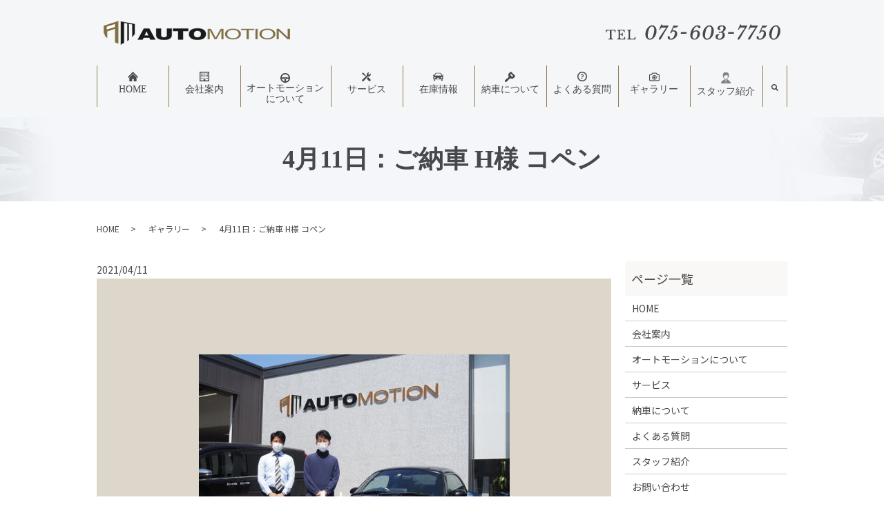

--- FILE ---
content_type: text/html; charset=UTF-8
request_url: https://www.automotion.co.jp/gallery/1694
body_size: 8577
content:
  <!DOCTYPE HTML>
<html lang="ja">
<head prefix="og: http://ogp.me/ns# fb: http://ogp.me/ns/fb# article: http://ogp.me/ns/article#">
  <meta charset="utf-8">
  <meta http-equiv="X-UA-Compatible" content="IE=edge,chrome=1">
  <meta name="viewport" content="width=device-width, initial-scale=1">
  <title>4月11日：ご納車 H様 コペン</title>

		<!-- All in One SEO 4.9.1.1 - aioseo.com -->
	<meta name="robots" content="max-image-preview:large" />
	<meta name="author" content="S10304614000002"/>
	<link rel="canonical" href="https://www.automotion.co.jp/gallery/1694" />
	<meta name="generator" content="All in One SEO (AIOSEO) 4.9.1.1" />
		<meta property="og:locale" content="ja_JP" />
		<meta property="og:site_name" content="AUTOMOTION（オートモーション） | 京都で中古車販売・買取ならAUTOMOTION（オートモーション）｜国産から外車まで高品質・低価格の品揃え" />
		<meta property="og:type" content="article" />
		<meta property="og:title" content="4月11日：ご納車 H様 コペン" />
		<meta property="og:url" content="https://www.automotion.co.jp/gallery/1694" />
		<meta property="article:published_time" content="2021-04-10T15:01:57+00:00" />
		<meta property="article:modified_time" content="2021-08-24T08:05:19+00:00" />
		<meta name="twitter:card" content="summary" />
		<meta name="twitter:title" content="4月11日：ご納車 H様 コペン" />
		<script type="application/ld+json" class="aioseo-schema">
			{"@context":"https:\/\/schema.org","@graph":[{"@type":"BlogPosting","@id":"https:\/\/www.automotion.co.jp\/gallery\/1694#blogposting","name":"4\u670811\u65e5\uff1a\u3054\u7d0d\u8eca H\u69d8 \u30b3\u30da\u30f3","headline":"4\u670811\u65e5\uff1a\u3054\u7d0d\u8eca H\u69d8 \u30b3\u30da\u30f3","author":{"@id":"https:\/\/www.automotion.co.jp\/author\/authorname#author"},"publisher":{"@id":"https:\/\/www.automotion.co.jp\/#organization"},"datePublished":"2021-04-11T00:01:57+09:00","dateModified":"2021-08-24T17:05:19+09:00","inLanguage":"ja","mainEntityOfPage":{"@id":"https:\/\/www.automotion.co.jp\/gallery\/1694#webpage"},"isPartOf":{"@id":"https:\/\/www.automotion.co.jp\/gallery\/1694#webpage"},"articleSection":"\u30ae\u30e3\u30e9\u30ea\u30fc"},{"@type":"BreadcrumbList","@id":"https:\/\/www.automotion.co.jp\/gallery\/1694#breadcrumblist","itemListElement":[{"@type":"ListItem","@id":"https:\/\/www.automotion.co.jp#listItem","position":1,"name":"Home","item":"https:\/\/www.automotion.co.jp","nextItem":{"@type":"ListItem","@id":"https:\/\/www.automotion.co.jp\/category\/gallery#listItem","name":"\u30ae\u30e3\u30e9\u30ea\u30fc"}},{"@type":"ListItem","@id":"https:\/\/www.automotion.co.jp\/category\/gallery#listItem","position":2,"name":"\u30ae\u30e3\u30e9\u30ea\u30fc","item":"https:\/\/www.automotion.co.jp\/category\/gallery","nextItem":{"@type":"ListItem","@id":"https:\/\/www.automotion.co.jp\/gallery\/1694#listItem","name":"4\u670811\u65e5\uff1a\u3054\u7d0d\u8eca H\u69d8 \u30b3\u30da\u30f3"},"previousItem":{"@type":"ListItem","@id":"https:\/\/www.automotion.co.jp#listItem","name":"Home"}},{"@type":"ListItem","@id":"https:\/\/www.automotion.co.jp\/gallery\/1694#listItem","position":3,"name":"4\u670811\u65e5\uff1a\u3054\u7d0d\u8eca H\u69d8 \u30b3\u30da\u30f3","previousItem":{"@type":"ListItem","@id":"https:\/\/www.automotion.co.jp\/category\/gallery#listItem","name":"\u30ae\u30e3\u30e9\u30ea\u30fc"}}]},{"@type":"Organization","@id":"https:\/\/www.automotion.co.jp\/#organization","name":"AUTOMOTION\uff08\u30aa\u30fc\u30c8\u30e2\u30fc\u30b7\u30e7\u30f3\uff09","description":"\u4eac\u90fd\u3067\u4e2d\u53e4\u8eca\u8ca9\u58f2\u30fb\u8cb7\u53d6\u306a\u3089AUTOMOTION\uff08\u30aa\u30fc\u30c8\u30e2\u30fc\u30b7\u30e7\u30f3\uff09\uff5c\u56fd\u7523\u304b\u3089\u5916\u8eca\u307e\u3067\u9ad8\u54c1\u8cea\u30fb\u4f4e\u4fa1\u683c\u306e\u54c1\u63c3\u3048","url":"https:\/\/www.automotion.co.jp\/"},{"@type":"Person","@id":"https:\/\/www.automotion.co.jp\/author\/authorname#author","url":"https:\/\/www.automotion.co.jp\/author\/authorname","name":"S10304614000002","image":{"@type":"ImageObject","@id":"https:\/\/www.automotion.co.jp\/gallery\/1694#authorImage","url":"https:\/\/secure.gravatar.com\/avatar\/57dd74567acb7eea6373c058601ffb008f07185216468701804eab983096767d?s=96&d=mm&r=g","width":96,"height":96,"caption":"S10304614000002"}},{"@type":"WebPage","@id":"https:\/\/www.automotion.co.jp\/gallery\/1694#webpage","url":"https:\/\/www.automotion.co.jp\/gallery\/1694","name":"4\u670811\u65e5\uff1a\u3054\u7d0d\u8eca H\u69d8 \u30b3\u30da\u30f3","inLanguage":"ja","isPartOf":{"@id":"https:\/\/www.automotion.co.jp\/#website"},"breadcrumb":{"@id":"https:\/\/www.automotion.co.jp\/gallery\/1694#breadcrumblist"},"author":{"@id":"https:\/\/www.automotion.co.jp\/author\/authorname#author"},"creator":{"@id":"https:\/\/www.automotion.co.jp\/author\/authorname#author"},"datePublished":"2021-04-11T00:01:57+09:00","dateModified":"2021-08-24T17:05:19+09:00"},{"@type":"WebSite","@id":"https:\/\/www.automotion.co.jp\/#website","url":"https:\/\/www.automotion.co.jp\/","name":"AUTOMOTION\uff08\u30aa\u30fc\u30c8\u30e2\u30fc\u30b7\u30e7\u30f3\uff09","description":"\u4eac\u90fd\u3067\u4e2d\u53e4\u8eca\u8ca9\u58f2\u30fb\u8cb7\u53d6\u306a\u3089AUTOMOTION\uff08\u30aa\u30fc\u30c8\u30e2\u30fc\u30b7\u30e7\u30f3\uff09\uff5c\u56fd\u7523\u304b\u3089\u5916\u8eca\u307e\u3067\u9ad8\u54c1\u8cea\u30fb\u4f4e\u4fa1\u683c\u306e\u54c1\u63c3\u3048","inLanguage":"ja","publisher":{"@id":"https:\/\/www.automotion.co.jp\/#organization"}}]}
		</script>
		<!-- All in One SEO -->

<link rel="alternate" type="application/rss+xml" title="AUTOMOTION（オートモーション） &raquo; 4月11日：ご納車 H様 コペン のコメントのフィード" href="https://www.automotion.co.jp/gallery/1694/feed" />
<style id='wp-img-auto-sizes-contain-inline-css' type='text/css'>
img:is([sizes=auto i],[sizes^="auto," i]){contain-intrinsic-size:3000px 1500px}
/*# sourceURL=wp-img-auto-sizes-contain-inline-css */
</style>
<style id='wp-block-library-inline-css' type='text/css'>
:root{--wp-block-synced-color:#7a00df;--wp-block-synced-color--rgb:122,0,223;--wp-bound-block-color:var(--wp-block-synced-color);--wp-editor-canvas-background:#ddd;--wp-admin-theme-color:#007cba;--wp-admin-theme-color--rgb:0,124,186;--wp-admin-theme-color-darker-10:#006ba1;--wp-admin-theme-color-darker-10--rgb:0,107,160.5;--wp-admin-theme-color-darker-20:#005a87;--wp-admin-theme-color-darker-20--rgb:0,90,135;--wp-admin-border-width-focus:2px}@media (min-resolution:192dpi){:root{--wp-admin-border-width-focus:1.5px}}.wp-element-button{cursor:pointer}:root .has-very-light-gray-background-color{background-color:#eee}:root .has-very-dark-gray-background-color{background-color:#313131}:root .has-very-light-gray-color{color:#eee}:root .has-very-dark-gray-color{color:#313131}:root .has-vivid-green-cyan-to-vivid-cyan-blue-gradient-background{background:linear-gradient(135deg,#00d084,#0693e3)}:root .has-purple-crush-gradient-background{background:linear-gradient(135deg,#34e2e4,#4721fb 50%,#ab1dfe)}:root .has-hazy-dawn-gradient-background{background:linear-gradient(135deg,#faaca8,#dad0ec)}:root .has-subdued-olive-gradient-background{background:linear-gradient(135deg,#fafae1,#67a671)}:root .has-atomic-cream-gradient-background{background:linear-gradient(135deg,#fdd79a,#004a59)}:root .has-nightshade-gradient-background{background:linear-gradient(135deg,#330968,#31cdcf)}:root .has-midnight-gradient-background{background:linear-gradient(135deg,#020381,#2874fc)}:root{--wp--preset--font-size--normal:16px;--wp--preset--font-size--huge:42px}.has-regular-font-size{font-size:1em}.has-larger-font-size{font-size:2.625em}.has-normal-font-size{font-size:var(--wp--preset--font-size--normal)}.has-huge-font-size{font-size:var(--wp--preset--font-size--huge)}.has-text-align-center{text-align:center}.has-text-align-left{text-align:left}.has-text-align-right{text-align:right}.has-fit-text{white-space:nowrap!important}#end-resizable-editor-section{display:none}.aligncenter{clear:both}.items-justified-left{justify-content:flex-start}.items-justified-center{justify-content:center}.items-justified-right{justify-content:flex-end}.items-justified-space-between{justify-content:space-between}.screen-reader-text{border:0;clip-path:inset(50%);height:1px;margin:-1px;overflow:hidden;padding:0;position:absolute;width:1px;word-wrap:normal!important}.screen-reader-text:focus{background-color:#ddd;clip-path:none;color:#444;display:block;font-size:1em;height:auto;left:5px;line-height:normal;padding:15px 23px 14px;text-decoration:none;top:5px;width:auto;z-index:100000}html :where(.has-border-color){border-style:solid}html :where([style*=border-top-color]){border-top-style:solid}html :where([style*=border-right-color]){border-right-style:solid}html :where([style*=border-bottom-color]){border-bottom-style:solid}html :where([style*=border-left-color]){border-left-style:solid}html :where([style*=border-width]){border-style:solid}html :where([style*=border-top-width]){border-top-style:solid}html :where([style*=border-right-width]){border-right-style:solid}html :where([style*=border-bottom-width]){border-bottom-style:solid}html :where([style*=border-left-width]){border-left-style:solid}html :where(img[class*=wp-image-]){height:auto;max-width:100%}:where(figure){margin:0 0 1em}html :where(.is-position-sticky){--wp-admin--admin-bar--position-offset:var(--wp-admin--admin-bar--height,0px)}@media screen and (max-width:600px){html :where(.is-position-sticky){--wp-admin--admin-bar--position-offset:0px}}

/*# sourceURL=wp-block-library-inline-css */
</style><style id='global-styles-inline-css' type='text/css'>
:root{--wp--preset--aspect-ratio--square: 1;--wp--preset--aspect-ratio--4-3: 4/3;--wp--preset--aspect-ratio--3-4: 3/4;--wp--preset--aspect-ratio--3-2: 3/2;--wp--preset--aspect-ratio--2-3: 2/3;--wp--preset--aspect-ratio--16-9: 16/9;--wp--preset--aspect-ratio--9-16: 9/16;--wp--preset--color--black: #000000;--wp--preset--color--cyan-bluish-gray: #abb8c3;--wp--preset--color--white: #ffffff;--wp--preset--color--pale-pink: #f78da7;--wp--preset--color--vivid-red: #cf2e2e;--wp--preset--color--luminous-vivid-orange: #ff6900;--wp--preset--color--luminous-vivid-amber: #fcb900;--wp--preset--color--light-green-cyan: #7bdcb5;--wp--preset--color--vivid-green-cyan: #00d084;--wp--preset--color--pale-cyan-blue: #8ed1fc;--wp--preset--color--vivid-cyan-blue: #0693e3;--wp--preset--color--vivid-purple: #9b51e0;--wp--preset--gradient--vivid-cyan-blue-to-vivid-purple: linear-gradient(135deg,rgb(6,147,227) 0%,rgb(155,81,224) 100%);--wp--preset--gradient--light-green-cyan-to-vivid-green-cyan: linear-gradient(135deg,rgb(122,220,180) 0%,rgb(0,208,130) 100%);--wp--preset--gradient--luminous-vivid-amber-to-luminous-vivid-orange: linear-gradient(135deg,rgb(252,185,0) 0%,rgb(255,105,0) 100%);--wp--preset--gradient--luminous-vivid-orange-to-vivid-red: linear-gradient(135deg,rgb(255,105,0) 0%,rgb(207,46,46) 100%);--wp--preset--gradient--very-light-gray-to-cyan-bluish-gray: linear-gradient(135deg,rgb(238,238,238) 0%,rgb(169,184,195) 100%);--wp--preset--gradient--cool-to-warm-spectrum: linear-gradient(135deg,rgb(74,234,220) 0%,rgb(151,120,209) 20%,rgb(207,42,186) 40%,rgb(238,44,130) 60%,rgb(251,105,98) 80%,rgb(254,248,76) 100%);--wp--preset--gradient--blush-light-purple: linear-gradient(135deg,rgb(255,206,236) 0%,rgb(152,150,240) 100%);--wp--preset--gradient--blush-bordeaux: linear-gradient(135deg,rgb(254,205,165) 0%,rgb(254,45,45) 50%,rgb(107,0,62) 100%);--wp--preset--gradient--luminous-dusk: linear-gradient(135deg,rgb(255,203,112) 0%,rgb(199,81,192) 50%,rgb(65,88,208) 100%);--wp--preset--gradient--pale-ocean: linear-gradient(135deg,rgb(255,245,203) 0%,rgb(182,227,212) 50%,rgb(51,167,181) 100%);--wp--preset--gradient--electric-grass: linear-gradient(135deg,rgb(202,248,128) 0%,rgb(113,206,126) 100%);--wp--preset--gradient--midnight: linear-gradient(135deg,rgb(2,3,129) 0%,rgb(40,116,252) 100%);--wp--preset--font-size--small: 13px;--wp--preset--font-size--medium: 20px;--wp--preset--font-size--large: 36px;--wp--preset--font-size--x-large: 42px;--wp--preset--spacing--20: 0.44rem;--wp--preset--spacing--30: 0.67rem;--wp--preset--spacing--40: 1rem;--wp--preset--spacing--50: 1.5rem;--wp--preset--spacing--60: 2.25rem;--wp--preset--spacing--70: 3.38rem;--wp--preset--spacing--80: 5.06rem;--wp--preset--shadow--natural: 6px 6px 9px rgba(0, 0, 0, 0.2);--wp--preset--shadow--deep: 12px 12px 50px rgba(0, 0, 0, 0.4);--wp--preset--shadow--sharp: 6px 6px 0px rgba(0, 0, 0, 0.2);--wp--preset--shadow--outlined: 6px 6px 0px -3px rgb(255, 255, 255), 6px 6px rgb(0, 0, 0);--wp--preset--shadow--crisp: 6px 6px 0px rgb(0, 0, 0);}:where(.is-layout-flex){gap: 0.5em;}:where(.is-layout-grid){gap: 0.5em;}body .is-layout-flex{display: flex;}.is-layout-flex{flex-wrap: wrap;align-items: center;}.is-layout-flex > :is(*, div){margin: 0;}body .is-layout-grid{display: grid;}.is-layout-grid > :is(*, div){margin: 0;}:where(.wp-block-columns.is-layout-flex){gap: 2em;}:where(.wp-block-columns.is-layout-grid){gap: 2em;}:where(.wp-block-post-template.is-layout-flex){gap: 1.25em;}:where(.wp-block-post-template.is-layout-grid){gap: 1.25em;}.has-black-color{color: var(--wp--preset--color--black) !important;}.has-cyan-bluish-gray-color{color: var(--wp--preset--color--cyan-bluish-gray) !important;}.has-white-color{color: var(--wp--preset--color--white) !important;}.has-pale-pink-color{color: var(--wp--preset--color--pale-pink) !important;}.has-vivid-red-color{color: var(--wp--preset--color--vivid-red) !important;}.has-luminous-vivid-orange-color{color: var(--wp--preset--color--luminous-vivid-orange) !important;}.has-luminous-vivid-amber-color{color: var(--wp--preset--color--luminous-vivid-amber) !important;}.has-light-green-cyan-color{color: var(--wp--preset--color--light-green-cyan) !important;}.has-vivid-green-cyan-color{color: var(--wp--preset--color--vivid-green-cyan) !important;}.has-pale-cyan-blue-color{color: var(--wp--preset--color--pale-cyan-blue) !important;}.has-vivid-cyan-blue-color{color: var(--wp--preset--color--vivid-cyan-blue) !important;}.has-vivid-purple-color{color: var(--wp--preset--color--vivid-purple) !important;}.has-black-background-color{background-color: var(--wp--preset--color--black) !important;}.has-cyan-bluish-gray-background-color{background-color: var(--wp--preset--color--cyan-bluish-gray) !important;}.has-white-background-color{background-color: var(--wp--preset--color--white) !important;}.has-pale-pink-background-color{background-color: var(--wp--preset--color--pale-pink) !important;}.has-vivid-red-background-color{background-color: var(--wp--preset--color--vivid-red) !important;}.has-luminous-vivid-orange-background-color{background-color: var(--wp--preset--color--luminous-vivid-orange) !important;}.has-luminous-vivid-amber-background-color{background-color: var(--wp--preset--color--luminous-vivid-amber) !important;}.has-light-green-cyan-background-color{background-color: var(--wp--preset--color--light-green-cyan) !important;}.has-vivid-green-cyan-background-color{background-color: var(--wp--preset--color--vivid-green-cyan) !important;}.has-pale-cyan-blue-background-color{background-color: var(--wp--preset--color--pale-cyan-blue) !important;}.has-vivid-cyan-blue-background-color{background-color: var(--wp--preset--color--vivid-cyan-blue) !important;}.has-vivid-purple-background-color{background-color: var(--wp--preset--color--vivid-purple) !important;}.has-black-border-color{border-color: var(--wp--preset--color--black) !important;}.has-cyan-bluish-gray-border-color{border-color: var(--wp--preset--color--cyan-bluish-gray) !important;}.has-white-border-color{border-color: var(--wp--preset--color--white) !important;}.has-pale-pink-border-color{border-color: var(--wp--preset--color--pale-pink) !important;}.has-vivid-red-border-color{border-color: var(--wp--preset--color--vivid-red) !important;}.has-luminous-vivid-orange-border-color{border-color: var(--wp--preset--color--luminous-vivid-orange) !important;}.has-luminous-vivid-amber-border-color{border-color: var(--wp--preset--color--luminous-vivid-amber) !important;}.has-light-green-cyan-border-color{border-color: var(--wp--preset--color--light-green-cyan) !important;}.has-vivid-green-cyan-border-color{border-color: var(--wp--preset--color--vivid-green-cyan) !important;}.has-pale-cyan-blue-border-color{border-color: var(--wp--preset--color--pale-cyan-blue) !important;}.has-vivid-cyan-blue-border-color{border-color: var(--wp--preset--color--vivid-cyan-blue) !important;}.has-vivid-purple-border-color{border-color: var(--wp--preset--color--vivid-purple) !important;}.has-vivid-cyan-blue-to-vivid-purple-gradient-background{background: var(--wp--preset--gradient--vivid-cyan-blue-to-vivid-purple) !important;}.has-light-green-cyan-to-vivid-green-cyan-gradient-background{background: var(--wp--preset--gradient--light-green-cyan-to-vivid-green-cyan) !important;}.has-luminous-vivid-amber-to-luminous-vivid-orange-gradient-background{background: var(--wp--preset--gradient--luminous-vivid-amber-to-luminous-vivid-orange) !important;}.has-luminous-vivid-orange-to-vivid-red-gradient-background{background: var(--wp--preset--gradient--luminous-vivid-orange-to-vivid-red) !important;}.has-very-light-gray-to-cyan-bluish-gray-gradient-background{background: var(--wp--preset--gradient--very-light-gray-to-cyan-bluish-gray) !important;}.has-cool-to-warm-spectrum-gradient-background{background: var(--wp--preset--gradient--cool-to-warm-spectrum) !important;}.has-blush-light-purple-gradient-background{background: var(--wp--preset--gradient--blush-light-purple) !important;}.has-blush-bordeaux-gradient-background{background: var(--wp--preset--gradient--blush-bordeaux) !important;}.has-luminous-dusk-gradient-background{background: var(--wp--preset--gradient--luminous-dusk) !important;}.has-pale-ocean-gradient-background{background: var(--wp--preset--gradient--pale-ocean) !important;}.has-electric-grass-gradient-background{background: var(--wp--preset--gradient--electric-grass) !important;}.has-midnight-gradient-background{background: var(--wp--preset--gradient--midnight) !important;}.has-small-font-size{font-size: var(--wp--preset--font-size--small) !important;}.has-medium-font-size{font-size: var(--wp--preset--font-size--medium) !important;}.has-large-font-size{font-size: var(--wp--preset--font-size--large) !important;}.has-x-large-font-size{font-size: var(--wp--preset--font-size--x-large) !important;}
/*# sourceURL=global-styles-inline-css */
</style>

<style id='classic-theme-styles-inline-css' type='text/css'>
/*! This file is auto-generated */
.wp-block-button__link{color:#fff;background-color:#32373c;border-radius:9999px;box-shadow:none;text-decoration:none;padding:calc(.667em + 2px) calc(1.333em + 2px);font-size:1.125em}.wp-block-file__button{background:#32373c;color:#fff;text-decoration:none}
/*# sourceURL=/wp-includes/css/classic-themes.min.css */
</style>
<link rel='stylesheet' id='contact-form-7-css' href='https://www.automotion.co.jp/wp-content/plugins/contact-form-7/includes/css/styles.css?ver=6.1.4' type='text/css' media='all' />
<script type="text/javascript" src="https://www.automotion.co.jp/wp-content/themes/auto-motion2020.com_theme/assets/js/vendor/jquery.min.js?ver=6.9" id="jquery-js"></script>
<link rel='shortlink' href='https://www.automotion.co.jp/?p=1694' />
<style>.gallery .gallery-item img { width: auto; height: auto; }</style>  <link href="https://fonts.googleapis.com/css?family=Noto+Sans+JP:400,700&amp;subset=japanese" rel="stylesheet" />
  <link href="https://www.automotion.co.jp/wp-content/themes/auto-motion2020.com_theme/assets/css/main.css?1769007511" rel="stylesheet" >
  <script src="https://www.automotion.co.jp/wp-content/themes/auto-motion2020.com_theme/assets/js/vendor/respond.min.js"></script>
  <script type="application/ld+json">
  {
    "@context": "http://schema.org",
    "@type": "BreadcrumbList",
    "itemListElement":
    [
      {
      "@type": "ListItem",
      "position": 1,
      "item":
      {
        "@id": "https://www.automotion.co.jp/",
        "name": "AUTOMOTION（オートモーション）"
      }
    },
{
      "@type": "ListItem",
      "position": 2,
      "item":
      {
        "@id": "https://www.automotion.co.jp/category/gallery/",
        "name": "ギャラリー"
      }
    },
{
      "@type": "ListItem",
      "position": 3,
      "item":
      {
        "@id": "https://www.automotion.co.jp/gallery/1694/",
        "name": "4月11日：ご納車 H様 コペン"
      }
    }    ]
  }
  </script>


  <script type="application/ld+json">
  {
    "@context": "http://schema.org/",
    "@type": "LocalBusiness",
    "name": "オートモーション株式会社",
    "address": "〒612-8241 京都府京都市伏見区横大路下三栖辻堂町37-1",
    "telephone": "075-603-7750",
    "faxNumber": "075-603-7751",
    "url": "https://www.automotion.co.jp",
    "email": "info@automotion.co.jp",
    "image": "https://www.automotion.co.jp/wp-content/uploads/logo_ogp.jpg",
    "logo": "https://www.automotion.co.jp/wp-content/uploads/logo_org.png"
  }
  </script>
</head>
<body class="scrollTop">

  <div id="fb-root"></div>
  <script>(function(d, s, id) {
    var js, fjs = d.getElementsByTagName(s)[0];
    if (d.getElementById(id)) return;
    js = d.createElement(s); js.id = id;
    js.src = 'https://connect.facebook.net/ja_JP/sdk.js#xfbml=1&version=v2.12';
    fjs.parentNode.insertBefore(js, fjs);
  }(document, 'script', 'facebook-jssdk'));</script>

  <header>
    <div class="primary_header">
      <div class="container">
        <div class="row">
                    <div class="title">
                          <a href="https://www.automotion.co.jp/">
                <img src="/wp-content/uploads/logo.svg" alt="AUTOMOTION（オートモーション）"/>
              </a>
                      </div>
          <nav class="global_nav"><ul><li><a href="https://www.automotion.co.jp/"><img src="/wp-content/uploads/icon01.png" alt="HOME" class="pc-only02">HOME</a></li>
<li><a href="https://www.automotion.co.jp/company"><img src="/wp-content/uploads/icon02.png" alt="会社案内" class="pc-only02">会社案内</a></li>
<li class="menu_about"><a href="https://www.automotion.co.jp/about"><img src="/wp-content/uploads/icon08.png" alt="オートモーションについて" class="pc-only02">オートモーション<br class="pc-only02">について</a></li>
<li><a href="https://www.automotion.co.jp/service"><img src="/wp-content/uploads/icon03.png" alt="サービス" class="pc-only02">サービス</a></li>
<li><a href="https://www.automotion.co.jp/category/stock"><img src="/wp-content/uploads/icon04.png" alt="在庫情報" class="pc-only02">在庫情報</a></li>
<li><a href="https://www.automotion.co.jp/delivered"><img src="/wp-content/uploads/icon05.png" alt="納車について" class="pc-only02">納車について</a></li>
<li><a href="https://www.automotion.co.jp/qa"><img src="/wp-content/uploads/icon06.png" alt="よくある質問" class="pc-only02">よくある質問</a></li>
<li><a href="https://www.automotion.co.jp/category/gallery"><img src="/wp-content/uploads/icon07.png" alt="ギャラリー" class="pc-only02">ギャラリー</a></li>
<li><a href="https://www.automotion.co.jp/staff"><img src="/wp-content/uploads/icon09.png" alt="スタッフ紹介" class="pc-only02">スタッフ紹介</a></li>

                <li class="gnav_search">
                  <a href="#">search</a>
  <div class="epress_search">
    <form method="get" action="https://www.automotion.co.jp/">
      <input type="text" placeholder="" class="text" name="s" autocomplete="off" value="">
      <input type="submit" value="Search" class="submit">
    </form>
  </div>
  </li>
              </ul>
              <div class="menu_icon">
                <a href="#menu"><span>メニュー開閉</span></a>
              </div></nav>			  <div class="hdr_info_wrap">
  <div class="hdr_info">
    <img src="/wp-content/uploads/hdr_tel.png" alt="TEL 075-603-7750">
  </div>
</div>

        </div>
      </div>
    </div>
  </header>

  <main>
                    <h1 class="wow" style="">
                  4月11日：ご納車 H様 コペン                      </h1>

    
    <div class="bread_wrap">
      <div class="container gutters">
        <div class="row bread">
              <ul class="col span_12">
              <li><a href="https://www.automotion.co.jp">HOME</a></li>
                      <li><a href="https://www.automotion.co.jp/category/gallery">ギャラリー</a></li>
                      <li>4月11日：ご納車 H様 コペン</li>
                  </ul>
          </div>
      </div>
    </div>
    <section>
      <div class="container gutters">
        <div class="row">
                    <div class="col span_9 column_main">
                  <article class="row article_single04">
      <div class="article_date">
        <p>2021/04/11</p>
      </div>
            <div class="row">
        <div class="col span_12">
          <div class="article_single04_01">
            <ul class="article_single04_01_img">
                                          <li class="ofi">
                <img src="/wp-content/uploads/gallery_20210411_002_001.jpg" alt="" title="gallery_20210411_002_001"  />
              </li>
                                                                                                                                        </ul>
          </div>
        </div>
      </div>
      <div class="row">
        <div class="col span_12">
          <p><p>コペンをご納車させていただきました！<br />
H様ありがとうございました！</p>
</p>
        </div>
      </div>
          
                      <div class="row epress_social">
        <div class="col span_12">
                  </div>
      </div>
    </article>
    <script>
      $(function()
      {
        $('.article_single04_01').each(function(i){
          var uniqueName = 'article_single04_01_'+(i+1);
          var $target = $(this).addClass(uniqueName);
          var $main = $('.article_single04_01_img', $target);
          var length = $('li', $main).length;
          var $nav = $main.clone(false);
          $nav.removeClass('article_single04_01_img')
            .addClass('article_single04_01_nav');
          $target.append($nav);
          $main.addClass('article_single04_01_img'+length);
          $main.slick({
            slidesToShow: 1,
            slidesToScroll: 1,
            dots: false,
            fade: false,
            adaptiveHeight: true,
            asNavFor: '.'+uniqueName+' .article_single04_01_nav'
          });
          $nav.slick({
            slidesToShow: 6,
            slidesToScroll: 1,
            asNavFor: '.'+uniqueName+' .article_single04_01_img',
            focusOnSelect: true
          });
        });
      })
    </script>

    <div class='epress_pager'>
      <div class="epress_pager_prev">
        <a href="https://www.automotion.co.jp/gallery/1691" rel="prev">4月11日：ご納車 T様 新車アルファード</a>      </div>
      <div class="epress_pager_next">
        <a href="https://www.automotion.co.jp/gallery/1697" rel="next">4月13日：ご納車 I様 シエンタ</a>      </div>
    </div>
                </div>
          <div class="col span_3 column_sub">
            <div class="sidebar">
  <div class="widget_wrap"><p class="widget_header">ページ一覧</p>
			<ul>
				<li class="page_item page-item-13"><a href="https://www.automotion.co.jp/">HOME</a></li>
<li class="page_item page-item-18"><a href="https://www.automotion.co.jp/company">会社案内</a></li>
<li class="page_item page-item-16"><a href="https://www.automotion.co.jp/about">オートモーションについて</a></li>
<li class="page_item page-item-25"><a href="https://www.automotion.co.jp/service">サービス</a></li>
<li class="page_item page-item-20"><a href="https://www.automotion.co.jp/delivered">納車について</a></li>
<li class="page_item page-item-23"><a href="https://www.automotion.co.jp/qa">よくある質問</a></li>
<li class="page_item page-item-1293"><a href="https://www.automotion.co.jp/staff">スタッフ紹介</a></li>
<li class="page_item page-item-11"><a href="https://www.automotion.co.jp/contact">お問い合わせ</a></li>
<li class="page_item page-item-14"><a href="https://www.automotion.co.jp/policy">プライバシーポリシー</a></li>
<li class="page_item page-item-15"><a href="https://www.automotion.co.jp/sitemap">サイトマップ</a></li>
			</ul>

			</div><div class="widget_wrap"><p class="widget_header">カテゴリー</p>
			<ul>
					<li class="cat-item cat-item-2"><a href="https://www.automotion.co.jp/category/news">お知らせ</a>
</li>
	<li class="cat-item cat-item-9"><a href="https://www.automotion.co.jp/category/gallery">ギャラリー</a>
</li>
	<li class="cat-item cat-item-3"><a href="https://www.automotion.co.jp/category/blog">ブログ</a>
</li>
	<li class="cat-item cat-item-10"><a href="https://www.automotion.co.jp/category/stock">在庫情報</a>
</li>
			</ul>

			</div>
		<div class="widget_wrap">
		<p class="widget_header">最近の投稿</p>
		<ul>
											<li>
					<a href="https://www.automotion.co.jp/news/15243">メルセデスAMG Gクラス在庫情報アップさせていただきました！</a>
									</li>
											<li>
					<a href="https://www.automotion.co.jp/news/15238">メルセデス・ベンツ Sクラス在庫情報アップさせていただきました！</a>
									</li>
											<li>
					<a href="https://www.automotion.co.jp/news/15229">ハイエースバン在庫情報アップさせていただきました！</a>
									</li>
											<li>
					<a href="https://www.automotion.co.jp/news/15224">ジープ グランドチェロキー在庫情報アップさせていただきました！</a>
									</li>
											<li>
					<a href="https://www.automotion.co.jp/news/15200">シビックご納車させていただきました！</a>
									</li>
					</ul>

		</div>1</div>
<div>
<div class="sns">
  <a href="https://www.instagram.com/automotion_co_ltd" target="_blank" rel="noopener noreferrer"><img src="/wp-content/uploads/instagram.png" alt="Instagram" style="max-width: 40px;"><span class="icon_caption">Instagram</span></a>
  <a href="https://lin.ee/4PJlXOq" target="_blank" rel="noopener noreferrer"><img src="https://scdn.line-apps.com/n/line_add_friends/btn/ja.png" alt="友だち追加" height="36" border="0"><span class="icon_caption">LINE</span></a>
</div>
</div>
          </div>
                  </div>
      </div>
    </section>

  </main>
<footer>    <div class="footer_nav_wrap">
      <div class="container">
        <div class="row">
        <nav class="col span_12 pc-only"><ul><li><a href="https://www.automotion.co.jp/sitemap">サイトマップ</a></li>
<li><a rel="privacy-policy" href="https://www.automotion.co.jp/policy">プライバシーポリシー</a></li>
</ul></nav>        </div>
      </div>
    </div>
    <div class="footer_copyright_wrap">
      <div class="container">
        <div class="row">
          <div class="col span_12">
            <p>Copyright &copy; AUTOMOTION（オートモーション） All Rights Reserved.<br>
              【掲載の記事・写真・イラストなどの無断複写・転載を禁じます】</p>
          </div>
        </div>
      </div>
    </div>
    <p class="pagetop"><a href="#top"></a></p>
  </footer>

  <script src="https://www.automotion.co.jp/wp-content/themes/auto-motion2020.com_theme/assets/js/vendor/bundle.js"></script>
  <script src="https://www.automotion.co.jp/wp-content/themes/auto-motion2020.com_theme/assets/js/main.js?"></script>
  <script src="https://www.automotion.co.jp/wp-content/themes/auto-motion2020.com_theme/assets/js/jquery.rwdImageMaps.min.js?"></script>

  <script type="speculationrules">
{"prefetch":[{"source":"document","where":{"and":[{"href_matches":"/*"},{"not":{"href_matches":["/wp-*.php","/wp-admin/*","/wp-content/uploads/*","/wp-content/*","/wp-content/plugins/*","/wp-content/themes/auto-motion2020.com_theme/*","/*\\?(.+)"]}},{"not":{"selector_matches":"a[rel~=\"nofollow\"]"}},{"not":{"selector_matches":".no-prefetch, .no-prefetch a"}}]},"eagerness":"conservative"}]}
</script>
<script type="module"  src="https://www.automotion.co.jp/wp-content/plugins/all-in-one-seo-pack/dist/Lite/assets/table-of-contents.95d0dfce.js?ver=4.9.1.1" id="aioseo/js/src/vue/standalone/blocks/table-of-contents/frontend.js-js"></script>
<script type="text/javascript" src="https://www.automotion.co.jp/wp-includes/js/dist/hooks.min.js?ver=dd5603f07f9220ed27f1" id="wp-hooks-js"></script>
<script type="text/javascript" src="https://www.automotion.co.jp/wp-includes/js/dist/i18n.min.js?ver=c26c3dc7bed366793375" id="wp-i18n-js"></script>
<script type="text/javascript" id="wp-i18n-js-after">
/* <![CDATA[ */
wp.i18n.setLocaleData( { 'text direction\u0004ltr': [ 'ltr' ] } );
//# sourceURL=wp-i18n-js-after
/* ]]> */
</script>
<script type="text/javascript" src="https://www.automotion.co.jp/wp-content/plugins/contact-form-7/includes/swv/js/index.js?ver=6.1.4" id="swv-js"></script>
<script type="text/javascript" id="contact-form-7-js-translations">
/* <![CDATA[ */
( function( domain, translations ) {
	var localeData = translations.locale_data[ domain ] || translations.locale_data.messages;
	localeData[""].domain = domain;
	wp.i18n.setLocaleData( localeData, domain );
} )( "contact-form-7", {"translation-revision-date":"2025-11-30 08:12:23+0000","generator":"GlotPress\/4.0.3","domain":"messages","locale_data":{"messages":{"":{"domain":"messages","plural-forms":"nplurals=1; plural=0;","lang":"ja_JP"},"This contact form is placed in the wrong place.":["\u3053\u306e\u30b3\u30f3\u30bf\u30af\u30c8\u30d5\u30a9\u30fc\u30e0\u306f\u9593\u9055\u3063\u305f\u4f4d\u7f6e\u306b\u7f6e\u304b\u308c\u3066\u3044\u307e\u3059\u3002"],"Error:":["\u30a8\u30e9\u30fc:"]}},"comment":{"reference":"includes\/js\/index.js"}} );
//# sourceURL=contact-form-7-js-translations
/* ]]> */
</script>
<script type="text/javascript" id="contact-form-7-js-before">
/* <![CDATA[ */
var wpcf7 = {
    "api": {
        "root": "https:\/\/www.automotion.co.jp\/wp-json\/",
        "namespace": "contact-form-7\/v1"
    }
};
//# sourceURL=contact-form-7-js-before
/* ]]> */
</script>
<script type="text/javascript" src="https://www.automotion.co.jp/wp-content/plugins/contact-form-7/includes/js/index.js?ver=6.1.4" id="contact-form-7-js"></script>
</body>
</html><!-- WP Fastest Cache file was created in 0.077 seconds, on 2026年1月21日 @ 11:58 PM --><!-- need to refresh to see cached version -->